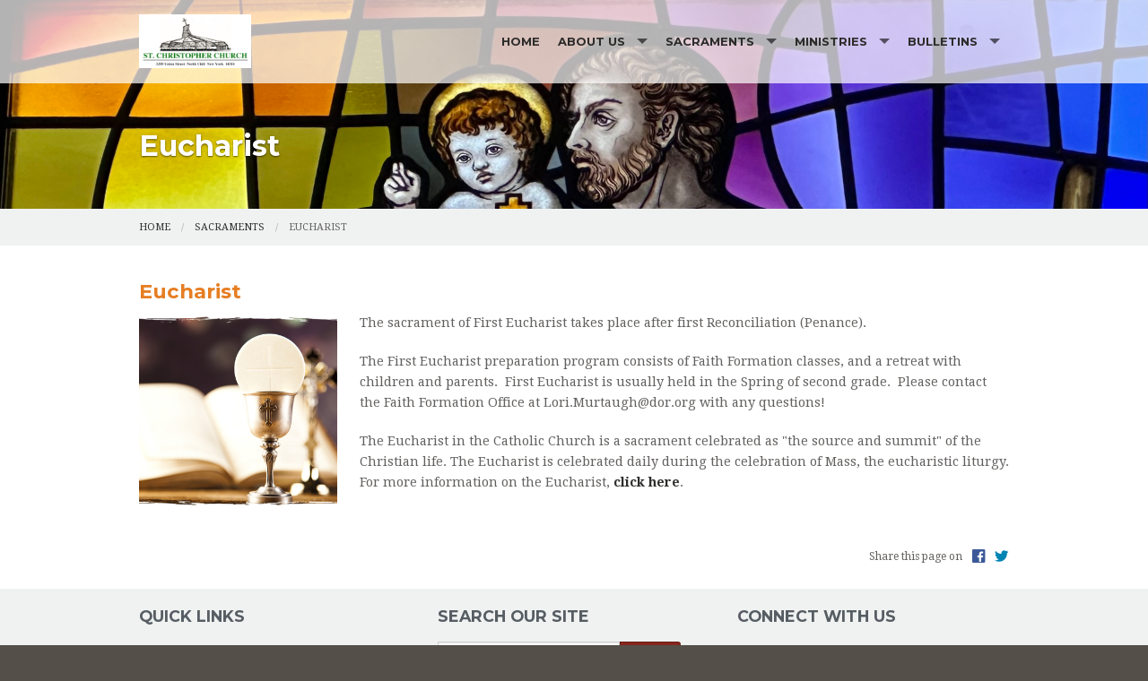

--- FILE ---
content_type: text/html; charset=UTF-8
request_url: https://www.stchristophersnchili.org/eucharist
body_size: 4776
content:
<!DOCTYPE html><html lang="en" class="no-js red eucharist"><head>
            <link rel="icon" href="https://uploads.weconnect.com/favicons/61952ae973d9e/favicon-32.ico" sizes="32x32">
            <link rel="shortcut icon" href="https://uploads.weconnect.com/favicons/61952ae973d9e/favicon-32.ico" sizes="32x32">
        <link rel="canonical" href="https://www.stchristophersnchili.org/eucharist" /><meta charset="utf-8">
<meta name="viewport" content="width=device-width, initial-scale=1.0, user-scalable=yes" >
<meta http-equiv="Content-Type" content="text/html; charset=utf-8" >
<meta http-equiv="X-UA-Compatible" content="IE=edge,chrome=1" >
<meta name="description" content="St. Christopher's Church - Eucharist page" >
<meta name="og:description" content="&lt;p&gt;Eucharist The sacrament of First Eucharist takes place after first Reconciliation (Penance).  The First Eucharist preparation program consists of Faith Formation classes, and a retreat with children and parents.  First Eucharist is usually held in the Spring of second grade.  Please contact the Faith Formation Office at Lori.Murtaugh@dor.org with any questions!&lt;/p&gt;..." >
<meta name="og:title" content="Eucharist" >
<meta name="og:site_name" content="St. Christopher's Church" ><title>Eucharist | St. Christopher's Church</title><link href="/css/libraries/foundation-icons/foundation-icons.css?id=1cd4a8fd4256f604413b?1667958693" media="screen" rel="stylesheet" type="text/css" >
<link href="//assets.weconnect.com/p/images/apple-touch-icon.png" rel="apple-touch-icon" >
<link href="//assets.weconnect.com/p/images/apple-touch-icon-57x57.png" rel="apple-touch-icon" sizes="57x57" >
<link href="//assets.weconnect.com/p/images/apple-touch-icon-72x72.png" rel="apple-touch-icon" sizes="72x72" >
<link href="//assets.weconnect.com/p/images/apple-touch-icon-76x76.png" rel="apple-touch-icon" sizes="76x76" >
<link href="//assets.weconnect.com/p/images/apple-touch-icon-120x120.png" rel="apple-touch-icon" sizes="120x120" >
<link href="//assets.weconnect.com/p/images/apple-touch-icon-144x144.png" rel="apple-touch-icon" sizes="144x144" >
<link href="//assets.weconnect.com/p/images/apple-touch-icon-152x152.png" rel="apple-touch-icon" sizes="152x152" >
<link href="//assets.weconnect.com/p/images/apple-touch-icon-180x180.png" rel="apple-touch-icon" sizes="180x180" >
<link href="/css/print.css?id=66ba6f710998aa1b4eb3?1667958693" media="print" rel="stylesheet" type="text/css" >
<link href="//assets.weconnect.com/p/css/themes/faith/main.css?id=096e2cc6900b4174dc16?1667958693" media="screen" rel="stylesheet" type="text/css" >
<link href="https://fonts.googleapis.com/css?family=Montserrat:400,700|Droid+Serif:400,400italic,700,700italic" media="screen" rel="stylesheet" type="text/css" ><script src="//translate.google.com/translate_a/element.js?cb=googleTranslateElementInit"></script>
<script src="//assets.weconnect.com/p/js/themes/faith/after-head.js?id=a9353ef88363117e779c"></script><script type='text/javascript'>var googletag = googletag || {};googletag.cmd = googletag.cmd || [];(function() {var gads = document.createElement('script');gads.async = true;gads.type = 'text/javascript';var useSSL = 'https:' == document.location.protocol;gads.src = (useSSL ? 'https:' : 'http:') + '//www.googletagservices.com/tag/js/gpt.js';var node = document.getElementsByTagName('script')[0];node.parentNode.insertBefore(gads, node);})();</script><!-- Google Tag Manager (noscript) --><noscript><iframe src="https://www.googletagmanager.com/ns.html?id=GTM-P28KHZB height="0" width="0" style="display:none;visibility:hidden"></iframe></noscript><!-- End Google Tag Manager (noscript) --></head><!--[if lt IE 7 ]> <body class="ie6 " > <![endif]-->
        <!--[if IE 7 ]>    <body class="ie7 "> <![endif]-->
        <!--[if IE 8 ]>    <body class="ie8 "> <![endif]-->
        <!--[if IE 9 ]>    <body class="ie9 "> <![endif]-->
        <!--[if (gt IE 9)|!(IE)]><!--> <body class=""> <!--<![endif]--><!--[if lt IE 9 ]>
        <style>#iewarning a,#iewarning a:visited{color:#00f;text-decoration:underline;font-weight:bold;}</style>
        <div id="iewarning" style="background: #ff0; color: #000; text-align: center; padding: 20px 10px">
            You are using an out-dated browser. To gain the full experience of this website, it is recommended that you upgrade your browser.<br />We recommend <a href="http://google.com/chrome" target="_blank">Chrome</a>, <a href="http://getfirefox.com" target="_blank">FireFox</a> or a newer version of <a href="http://microsoft.com/ie" target="_blank">Internet Explorer</a>.
        </div>
        <![endif]--><!-- Google Tag Manager --><script>(function(w,d,s,l,i){w[l]=w[l]||[];w[l].push({'gtm.start':new Date().getTime(),event:'gtm.js'});var f=d.getElementsByTagName(s)[0],j=d.createElement(s),dl=l!='dataLayer'?'&l='+l:'';j.async=true;j.src='https://www.googletagmanager.com/gtm.js?id='+i+dl;f.parentNode.insertBefore(j,f);})(window,document,'script','dataLayer','GTM-P28KHZB');</script><!-- End Google Tag Manager -->



<header id="sticker" class="">
	
<div id="header-bar">
    <div class="row collapse">
        <div class="small-12 medium-8 large-9 columns">
            <div class="row">
                <div class="medium-6 columns hide-for-small">
                                    </div>
                <div class="small-12 medium-6 columns medium-text-right">
                    <a href='tel:585-594-1400'><i class='fi fi-telephone'></i> <span>585-594-1400</span></a><a href='/contact'><i class='fi fi-marker'></i> <span>Contact Us</span></a><a class="socialmedialink" href="https://www.facebook.com/stchristophersnchili"><i class="fi fi-social-facebook"></i></a><a href='#' id='open-search'><i class='fi fi-magnifying-glass'></i></a>                </div>
            </div>
        </div>
        <div id="search-form" class="small-12 medium-4 large-3 columns small-text-only-center medium-text-right">
            
<form class="row collapse donotdisable" action="/search/results"
	  method="get"
	  id="searchform"><div class="small-9 medium-8 columns">
		
<input type="text" name="s" id="s" value="" class="required" placeholder="Site Search">	</div><div class="small-3 medium-4 columns">
		
<input type="submit" name="action" id="action" value="Search">	</div></form>        </div>
    </div>
</div>	<div class="row  has-logo">
		<div class="logo-bar">
			<a href="/" class="logo">
				<img src="https://uploads.weconnect.com/abd7c7a5021d7a649131ab537b65678a670f4c99/a3olxzrgsrugz9ni1yy943ytgcs.png" alt="">					<div id="sitedescription">
						<h1>St. Christopher's Church</h1>					</div>
								</a>
		</div>

		<div id="navigation" class="dark-arrow">
			<nav class="top-bar" data-topbar role="navigation"><ul class="title-area"><li class="name"></li><li class="toggle-topbar menu-icon"><a href="#"><span>Menu</span></a></li></ul><section class="top-bar-section"><ul class="left"><li ><a id="menu-1" href="/">Home</a></li><li class="has-dropdown not-click"><a href="/about-us" >About Us</a><ul class="dropdown"><li class="has-dropdown not-click"><a href="/staff/list" >Meet Our Staff</a><ul class="dropdown"><li ><a id="menu-8" href="/contact">Contact</a></li></ul></li><li ><a id="menu-114158" href="/join-our-parish">Join Our Parish</a></li><li ><a id="menu-125896" href="/parish-history">Parish History</a></li><li ><a id="menu-127510" href="/testimonials">Testimonials</a></li><li ><a id="menu-114866" href="/safe-environment">Safe Environment</a></li><li ><a id="menu-9" href="/photos">Photos</a></li></ul></li><li class="has-dropdown not-click"><a href="/sacraments" >Sacraments</a><ul class="dropdown"><li ><a id="menu-125897" href="/baptism">Baptism</a></li><li ><a id="menu-125898" href="/reconciliation">Reconciliation</a></li><li class="active"><a id="menu-125899" href="/eucharist">Eucharist</a></li><li ><a id="menu-125900" href="/confirmation">Confirmation</a></li><li ><a id="menu-125901" href="/holy-marriage">Holy Marriage</a></li><li ><a id="menu-125902" href="/holy-orders">Holy Orders</a></li><li ><a id="menu-125903" href="/anointing-of-the-sick">Anointing of the Sick</a></li></ul></li><li class="has-dropdown not-click"><a href="/ministries" >Ministries</a><ul class="dropdown"><li ><a id="menu-126023" href="/faith-formation">Faith Formation</a></li><li ><a id="menu-126024" href="/music-ministry">Music Ministry</a></li><li ><a id="menu-126025" href="/rcia">RCIA</a></li><li ><a id="menu-126026" href="/liturgical-ministers">Liturgical Ministers</a></li><li ><a id="menu-126027" href="/eucharia-ministry">Eucharia Ministry</a></li><li ><a id="menu-126028" href="/human-services">Human Services</a></li><li ><a id="menu-132824" href="/funeral-preparation">Funeral Preparation</a></li><li ><a id="menu-126029" href="/buildings-and-grounds">Buildings and Grounds</a></li></ul></li><li class="has-dropdown not-click"><a href="/publications" >Bulletins</a><ul class="dropdown"><li ><a id="menu-7" href="/supporters">Supporters</a></li></ul></li></ul></nav></section></nav>		</div>
	</div>

</header>

<div class="greenishCover">
    <div>
    <img src="https://uploads.weconnect.com/abd7c7a5021d7a649131ab537b65678a670f4c99/pisw3k0607sidmqjs3c08etpk9f.jpeg" class="user-image" alt="">        </div>
</div>

<div class="row secondarycontent">
	<div class="small-12 columns">
		<h2>Eucharist</h2>
	</div>
</div>
<div class="breadcrumbrapper">
	<div class="row">
		<div class="small-12 columns">
			<ul class="breadcrumbs"><li><a id="navigation-1" href="/">Home</a></li><li><a id="breadcrumbs-114160" href="/sacraments">Sacraments</a></li><li>Eucharist</li></ul>		</div>
	</div>
</div>
<div id="content">

	<div class="row">
		<div class="small-12 columns">
						<span class="tinymce"><h2><span style="color:#e67e23;">Eucharist</span></h2>
<p><img style="float:left;margin-right:25px;margin-top:0px;margin-bottom:15px;" src="https://uploads.weconnect.com/abd7c7a5021d7a649131ab537b65678a670f4c99/3cs2cnckv69ru49zqdqzk5ytccl.jpg" alt="" width="221" height="221" />The sacrament of First Eucharist takes place after first Reconciliation (Penance). </p>
<p>The First Eucharist preparation program consists of Faith Formation classes, and a retreat with children and parents.  First Eucharist is usually held in the Spring of second grade.  Please contact the Faith Formation Office at Lori.Murtaugh@dor.org with any questions!</p>
<p>The Eucharist in the Catholic Church is a sacrament celebrated as "the source and summit" of the Christian life. The Eucharist is celebrated daily during the celebration of Mass, the eucharistic liturgy. For more information on the Eucharist, <a href="https://www.usccb.org/prayer-and-worship/sacraments-and-sacramentals" target="_blank" rel="noreferrer noopener"><strong>click here</strong></a>.</p></span>		</div>
	</div>
	<div class="row">

		<div class="small-12 columns sharelinks">
			<a class="button small" id="scrollup">Back to Top</a>

			Share this page on <a class='sharelink-facebook' target='_blank' href='https://www.facebook.com/sharer/sharer.php?u=https%3A%2F%2Fwww.stchristophersnchili.org%2Feucharist&amp;t=Eucharist+%7C+St.+Christopher%27s+Church'><i class='fi fi-social-facebook'></i></a> <a class='sharelink-twitter' target='_blank' href='https://www.twitter.com/intent/tweet?text=Eucharist+%7C+St.+Christopher%27s+Church&amp;url=https%3A%2F%2Fwww.stchristophersnchili.org%2Feucharist'>
			<i class='fi fi-social-twitter'></i></a>		</div>


	</div>
</div>


<footer>
	<div class="row">
		<div class="medium-4 columns footer-nav">
			<h5>Quick links</h5>
			<nav class="top-bar" data-topbar role="navigation"><ul class="title-area"><li class="name"></li><li class="toggle-topbar menu-icon"><a href="#"><span>Menu</span></a></li></ul><section class="top-bar-section"><ul class="left"><li ><a id="menu-1" href="/">Home</a></li><li class="has-dropdown not-click"><a href="/about-us" >About Us</a><ul class="dropdown"><li class="has-dropdown not-click"><a href="/staff/list" >Meet Our Staff</a><ul class="dropdown"><li ><a id="menu-8" href="/contact">Contact</a></li></ul></li><li ><a id="menu-114158" href="/join-our-parish">Join Our Parish</a></li><li ><a id="menu-125896" href="/parish-history">Parish History</a></li><li ><a id="menu-127510" href="/testimonials">Testimonials</a></li><li ><a id="menu-114866" href="/safe-environment">Safe Environment</a></li><li ><a id="menu-9" href="/photos">Photos</a></li></ul></li><li class="has-dropdown not-click"><a href="/sacraments" >Sacraments</a><ul class="dropdown"><li ><a id="menu-125897" href="/baptism">Baptism</a></li><li ><a id="menu-125898" href="/reconciliation">Reconciliation</a></li><li class="active"><a id="menu-125899" href="/eucharist">Eucharist</a></li><li ><a id="menu-125900" href="/confirmation">Confirmation</a></li><li ><a id="menu-125901" href="/holy-marriage">Holy Marriage</a></li><li ><a id="menu-125902" href="/holy-orders">Holy Orders</a></li><li ><a id="menu-125903" href="/anointing-of-the-sick">Anointing of the Sick</a></li></ul></li><li class="has-dropdown not-click"><a href="/ministries" >Ministries</a><ul class="dropdown"><li ><a id="menu-126023" href="/faith-formation">Faith Formation</a></li><li ><a id="menu-126024" href="/music-ministry">Music Ministry</a></li><li ><a id="menu-126025" href="/rcia">RCIA</a></li><li ><a id="menu-126026" href="/liturgical-ministers">Liturgical Ministers</a></li><li ><a id="menu-126027" href="/eucharia-ministry">Eucharia Ministry</a></li><li ><a id="menu-126028" href="/human-services">Human Services</a></li><li ><a id="menu-132824" href="/funeral-preparation">Funeral Preparation</a></li><li ><a id="menu-126029" href="/buildings-and-grounds">Buildings and Grounds</a></li></ul></li><li class="has-dropdown not-click"><a href="/publications" >Bulletins</a><ul class="dropdown"><li ><a id="menu-7" href="/supporters">Supporters</a></li></ul></li></ul></nav></section></nav>		</div>
		<div class="medium-4 columns">
			<h5>Search our site</h5>
			
<form class="row collapse donotdisable" action="/search/results"
	  method="get"
	  id="searchform"><div class="small-9 medium-8 columns">
		
<input type="text" name="s" id="s" value="" class="required" placeholder="Site Search">	</div><div class="small-3 medium-4 columns">
		
<input type="submit" name="action" id="action" value="Search">	</div></form>			<!--Using siteSearch twice both in header and footer. form probably shouldn't be an ID - MS -->
		</div>
		<div class="medium-4 columns footer-contact">
			<h5>Connect with us</h5>
			<p><a href='tel:585-594-1400'><i class='fi fi-telephone'></i> <span>585-594-1400</span></a></p><p><a href='/contact'><i class='fi fi-marker'></i> <span>Contact Us</span></a></p><a href="https://www.facebook.com/stchristophersnchili"><i class="fi fi-social-facebook"></i></a>		</div>
	</div>
	<div class="powered-by">
		<div class="row">
			<div class="small-12">
				
				<p>&copy;2026 St. Christopher's Church. All Rights Reserved.
					<a href="http://www.4lpi.com/catholic-church-websites/" title="Powered by LPi">Powered by  <img alt="LPi"  src="//assets.weconnect.com/p/images/lpi-logo-grey-small.png">.</a> <a href="http://www.4lpi.com/privacy-policy/" title="Privacy Policy">Privacy Policy.</a></p>
			</div>
		</div>
	</div>

</footer>

<script src="//assets.weconnect.com/p/js/themes/faith/before-body.js?id=1276dd48837d12674f7c"></script><script type="text/javascript">(function(i,s,o,g,r,a,m){i['GoogleAnalyticsObject']=r;i[r]=i[r]||function(){(i[r].q=i[r].q||[]).push(arguments)},i[r].l=1*new Date();a=s.createElement(o),m=s.getElementsByTagName(o)[0];a.async=1;a.src=g;m.parentNode.insertBefore(a,m)})(window,document,'script','//www.google-analytics.com/analytics.js','ga');</script></body></html>